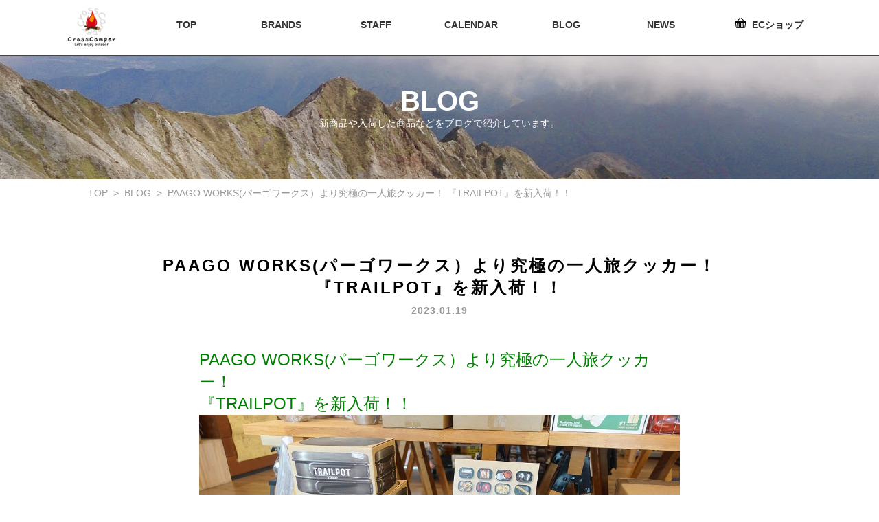

--- FILE ---
content_type: text/html; charset=UTF-8
request_url: https://crosscamper.com/st_blog/paagp-works%E3%83%91%E3%83%BC%E3%82%B4%E3%83%AF%E3%83%BC%E3%82%AF%E3%82%B9%EF%BC%89%E3%82%88%E3%82%8A%E7%A9%B6%E6%A5%B5%E3%81%AE%E4%B8%80%E4%BA%BA%E6%97%85%E3%82%AF%E3%83%83%E3%82%AB%E3%83%BC/
body_size: 49836
content:
<html lang="ja" id="go_top">
<head>
    <meta charset="UTF-8">
    <meta http-equiv="X-UA-Compatible" content="IE=edge">
    <meta name="keywords" content="クロスキャンパー,キャンプ,登山用品,アウトドア,島根県松江市">   
    <!-- description ページ別に定義 -->
                    			<meta name="description" content="クロスキャンパーはキャンプ・登山用品のアウトドアショップです。季節ごとのトレンド商品や店長おすすめ商品などを紹介。">
                <!-- end description -->
    
    <meta name="format-detection" content="telephone=no">
    <meta name="viewport" content="width=device-width,initial-scale=1.0,minimum-scale=1.0">
	<link rel="apple-touch-icon" type="image/png" href="/favicons/apple-touch-icon-180x180.png">
	<link rel="icon" type="image/png" href="/favicons/favicon_32.png">

    <title>CrossCamper クロスキャンパーは、島根県松江市にあるキャンプ・登山用品がメインのアウトドアショップです。</title>

    <!-- Plugin Drawer -->
    <link rel="stylesheet" href="//cdnjs.cloudflare.com/ajax/libs/drawer/3.2.2/css/drawer.min.css">
    <!-- end Plugin Drawer -->

    <!-- Plugin Slick -->
    <link rel="stylesheet" href="https://crosscamper.com/wp-content/themes/crosscamper/plugin/slick/slick/slick.css" type="text/css" media="screen">
    <link rel="stylesheet" href="https://crosscamper.com/wp-content/themes/crosscamper/plugin/slick/slick/slick-theme.css" type="text/css" media="screen">
    <!-- end Plugin Slick -->

    <!-- Plugin Remodal -->
    <link rel="stylesheet" href="https://crosscamper.com/wp-content/themes/crosscamper/plugin/Remodal/dist/remodal.css" type="text/css" media="screen">
    <link rel="stylesheet" href="https://crosscamper.com/wp-content/themes/crosscamper/plugin/Remodal/dist/remodal-default-theme.css" type="text/css" media="screen">
    <style>
        .remodal-bg.with-red-theme.remodal-is-opening,
        .remodal-bg.with-red-theme.remodal-is-opened {
            filter: none;
        }

        .remodal-overlay.with-red-theme {
            background-color: #f44336;
        }

        .remodal.with-red-theme {
            background: #fff;
        }
    </style>
    <!-- end Plugin Remodal -->

    <!-- CSS -->
    <link rel="stylesheet" href="https://crosscamper.com/wp-content/themes/crosscamper/css/reset.css">
    <link rel="stylesheet" href="https://crosscamper.com/wp-content/themes/crosscamper/css/common.css">

    <!-- 固定ページ及び記事ページの場合 -->
                    <link rel="stylesheet" href="https://crosscamper.com/wp-content/themes/crosscamper/css/page-common.css">
                    <link rel="stylesheet" href="https://crosscamper.com/wp-content/themes/crosscamper/css/blog.css">
                <!-- end CSS -->

    <link rel='dns-prefetch' href='//s.w.org' />
		<script type="text/javascript">
			window._wpemojiSettings = {"baseUrl":"https:\/\/s.w.org\/images\/core\/emoji\/11\/72x72\/","ext":".png","svgUrl":"https:\/\/s.w.org\/images\/core\/emoji\/11\/svg\/","svgExt":".svg","source":{"concatemoji":"https:\/\/crosscamper.com\/wp-includes\/js\/wp-emoji-release.min.js?ver=4.9.26"}};
			!function(e,a,t){var n,r,o,i=a.createElement("canvas"),p=i.getContext&&i.getContext("2d");function s(e,t){var a=String.fromCharCode;p.clearRect(0,0,i.width,i.height),p.fillText(a.apply(this,e),0,0);e=i.toDataURL();return p.clearRect(0,0,i.width,i.height),p.fillText(a.apply(this,t),0,0),e===i.toDataURL()}function c(e){var t=a.createElement("script");t.src=e,t.defer=t.type="text/javascript",a.getElementsByTagName("head")[0].appendChild(t)}for(o=Array("flag","emoji"),t.supports={everything:!0,everythingExceptFlag:!0},r=0;r<o.length;r++)t.supports[o[r]]=function(e){if(!p||!p.fillText)return!1;switch(p.textBaseline="top",p.font="600 32px Arial",e){case"flag":return s([55356,56826,55356,56819],[55356,56826,8203,55356,56819])?!1:!s([55356,57332,56128,56423,56128,56418,56128,56421,56128,56430,56128,56423,56128,56447],[55356,57332,8203,56128,56423,8203,56128,56418,8203,56128,56421,8203,56128,56430,8203,56128,56423,8203,56128,56447]);case"emoji":return!s([55358,56760,9792,65039],[55358,56760,8203,9792,65039])}return!1}(o[r]),t.supports.everything=t.supports.everything&&t.supports[o[r]],"flag"!==o[r]&&(t.supports.everythingExceptFlag=t.supports.everythingExceptFlag&&t.supports[o[r]]);t.supports.everythingExceptFlag=t.supports.everythingExceptFlag&&!t.supports.flag,t.DOMReady=!1,t.readyCallback=function(){t.DOMReady=!0},t.supports.everything||(n=function(){t.readyCallback()},a.addEventListener?(a.addEventListener("DOMContentLoaded",n,!1),e.addEventListener("load",n,!1)):(e.attachEvent("onload",n),a.attachEvent("onreadystatechange",function(){"complete"===a.readyState&&t.readyCallback()})),(n=t.source||{}).concatemoji?c(n.concatemoji):n.wpemoji&&n.twemoji&&(c(n.twemoji),c(n.wpemoji)))}(window,document,window._wpemojiSettings);
		</script>
		<style type="text/css">
img.wp-smiley,
img.emoji {
	display: inline !important;
	border: none !important;
	box-shadow: none !important;
	height: 1em !important;
	width: 1em !important;
	margin: 0 .07em !important;
	vertical-align: -0.1em !important;
	background: none !important;
	padding: 0 !important;
}
</style>
<link rel='stylesheet' id='dashicons-css'  href='https://crosscamper.com/wp-includes/css/dashicons.min.css?ver=4.9.26' type='text/css' media='all' />
<link rel='stylesheet' id='xo-event-calendar-css'  href='https://crosscamper.com/wp-content/plugins/xo-event-calendar/css/xo-event-calendar.css?ver=2.0.0' type='text/css' media='all' />
<script type='text/javascript' src='https://crosscamper.com/wp-includes/js/jquery/jquery.js?ver=1.12.4'></script>
<script type='text/javascript' src='https://crosscamper.com/wp-includes/js/jquery/jquery-migrate.min.js?ver=1.4.1'></script>
<script type='text/javascript'>
/* <![CDATA[ */
var xo_event_calendar_object = {"ajax_url":"https:\/\/crosscamper.com\/wp-admin\/admin-ajax.php","action":"xo_event_calendar_month"};
/* ]]> */
</script>
<script type='text/javascript' src='https://crosscamper.com/wp-content/plugins/xo-event-calendar/js/ajax.js?ver=2.0.0'></script>
<link rel='https://api.w.org/' href='https://crosscamper.com/wp-json/' />
<link rel="EditURI" type="application/rsd+xml" title="RSD" href="https://crosscamper.com/xmlrpc.php?rsd" />
<link rel="wlwmanifest" type="application/wlwmanifest+xml" href="https://crosscamper.com/wp-includes/wlwmanifest.xml" /> 
<link rel='prev' title='大人気SOTOのミニマルホットサンドメーカーを再入荷❗️✨' href='https://crosscamper.com/st_blog/%e5%a4%a7%e4%ba%ba%e6%b0%97soto%e3%81%ae%e3%83%9f%e3%83%8b%e3%83%9e%e3%83%ab%e3%83%9b%e3%83%83%e3%83%88%e3%82%b5%e3%83%b3%e3%83%89%e3%83%a1%e3%83%bc%e3%82%ab%e3%83%bc%e3%82%92%e5%86%8d%e5%85%a5/' />
<link rel='next' title='⭐クロスキャンパー再入荷情報⭐' href='https://crosscamper.com/st_blog/%e2%ad%90%e3%82%af%e3%83%ad%e3%82%b9%e3%82%ad%e3%83%a3%e3%83%b3%e3%83%91%e3%83%bc%e5%86%8d%e5%85%a5%e8%8d%b7%e6%83%85%e5%a0%b1%e2%ad%90-2/' />
<meta name="generator" content="WordPress 4.9.26" />
<link rel='shortlink' href='https://crosscamper.com/?p=7867' />
<link rel="alternate" type="application/json+oembed" href="https://crosscamper.com/wp-json/oembed/1.0/embed?url=https%3A%2F%2Fcrosscamper.com%2Fst_blog%2Fpaagp-works%25e3%2583%2591%25e3%2583%25bc%25e3%2582%25b4%25e3%2583%25af%25e3%2583%25bc%25e3%2582%25af%25e3%2582%25b9%25ef%25bc%2589%25e3%2582%2588%25e3%2582%258a%25e7%25a9%25b6%25e6%25a5%25b5%25e3%2581%25ae%25e4%25b8%2580%25e4%25ba%25ba%25e6%2597%2585%25e3%2582%25af%25e3%2583%2583%25e3%2582%25ab%25e3%2583%25bc%2F" />
<link rel="alternate" type="text/xml+oembed" href="https://crosscamper.com/wp-json/oembed/1.0/embed?url=https%3A%2F%2Fcrosscamper.com%2Fst_blog%2Fpaagp-works%25e3%2583%2591%25e3%2583%25bc%25e3%2582%25b4%25e3%2583%25af%25e3%2583%25bc%25e3%2582%25af%25e3%2582%25b9%25ef%25bc%2589%25e3%2582%2588%25e3%2582%258a%25e7%25a9%25b6%25e6%25a5%25b5%25e3%2581%25ae%25e4%25b8%2580%25e4%25ba%25ba%25e6%2597%2585%25e3%2582%25af%25e3%2583%2583%25e3%2582%25ab%25e3%2583%25bc%2F&#038;format=xml" />
</head>
<body class="drawer drawer--right">
	<div id="wptime-plugin-preloader"></div>
<header role="banner">
    <!-- PC -->
    <div id="nav-page" class="pc">
        <ul>
            <li id="page_logo"><a href="https://crosscamper.com"><img src="https://crosscamper.com/wp-content/themes/crosscamper/imgs/common/logo.png"></a></li>
            <li><a class="nav_page_top_fixed" href="https://crosscamper.com">TOP</a></li>
            <li><a class="nav_page_brands_fixed" href="https://crosscamper.com/brands">BRANDS</a></li>
            <li><a class="nav_page_staff_fixed" href="https://crosscamper.com/staff">STAFF</a></li>
            <li><a class="nav_page_calendar_fixed" href="https://crosscamper.com/#calendar">CALENDAR</a></li>
            <li><a class="nav_page_contact_fixed" href="https://crosscamper.com/blog">BLOG</a></li>
            <li><a class="nav_page_news_fixed" href="https://crosscamper.com/news">NEWS</a></li>
            <li><a href="//shop.crosscamper.com" target="_blank">ECショップ</a></li>
        </ul>
    </div>
    <!-- end PC -->
    <!-- SP -->
    <div id="header-sp" class="sp">
        <div id="header-sp-logo">
            <h1>
                <img src="https://crosscamper.com/wp-content/themes/crosscamper/imgs/common/logo.png" alt="">
            </h1>
        </div>
        <div id="header-sp-sns">
            <ul>
                <li class="sns_circle">
                    <a href="https://twitter.com/CrossCamper" target="_blank">
                        <img src="https://crosscamper.com/wp-content/themes/crosscamper/imgs/sns/t.png" class="sns_t">
                    </a>
                </li>
                <li class="sns_circle">
                    <a href="https://www.facebook.com/%E3%82%A2%E3%82%A6%E3%83%88%E3%83%89%E3%82%A2%E3%82%B7%E3%83%A7%E3%83%83%E3%83%97-%E3%82%AF%E3%83%AD%E3%82%B9%E3%82%AD%E3%83%A3%E3%83%B3%E3%83%91%E3%83%BC-189231311209329/" target="_blank">
                        <img src="https://crosscamper.com/wp-content/themes/crosscamper/imgs/sns/f.png" class="sns_f">
                    </a>
                </li>
                <li class="sns_circle">
                    <a href="https://www.instagram.com/cross_camper/" target="_blank">
                        <img src="https://crosscamper.com/wp-content/themes/crosscamper/imgs/sns/i.png" class="sns_i">
                    </a>
                </li>
                <li class="sns_circle">
                	<a href="https://lin.ee/BF4xDN2">
						<img src="https://crosscamper.com/wp-content/themes/crosscamper/imgs/sns/l.png" class="sns_l">
                	</a>
                </li>
                <li id="onlineshop_squre">
                    <a href="//shop.crosscamper.com" target="_blank">
                        <img src="https://crosscamper.com/wp-content/themes/crosscamper/imgs/common/kago_icon.png">
                    </a>
                </li>
            </ul>
        </div>
    </div>
    <button type="button" class="sp drawer-toggle drawer-hamburger">
        <span class="sr-only">toggle navigation</span>
        <span class="drawer-hamburger-icon"></span>
    </button>
    <nav class="drawer-nav sp">
        <div id="drawer-nav-logo">
            <img src="https://crosscamper.com/wp-content/themes/crosscamper/imgs/common/toumei_logo.png"  id="logo_only_sp">
        </div>
        <div id="drawer-nav-logo-only">
            <img src="https://crosscamper.com/wp-content/themes/crosscamper/imgs/common/logo_sp.png" id="logo_text_only_sp">
        </div>
        <ul id="drawer-nav-g">
            <li><a href="https://crosscamper.com">TOP</a></li>
            <li><a href="https://crosscamper.com/brands">BRANDS</a></li>
            <li><a href="https://crosscamper.com/staff">STAFF</a></li>
            <li><a href="https://crosscamper.com/#calendar">CALENDAR</a></li>
            <li><a href="https://crosscamper.com/blog">BLOG</a></li>
            <li><a href="https://crosscamper.com/news">NEWS</a></li>
            <li><a href="https://crosscamper.com/contact">CONTACT</a></li>
            <li><a href="https://crosscamper.com/access">ACCESS</a></li>
            <li><a href="//shop.crosscamper.com" target="_blank">ECショップ</a></li>
        </ul>
<!--        <div id="drawer-nav-sns-wrap">-->
<!--            <ul>-->
<!--                <li class="sns_circle">-->
<!--                    <a><img src="--><!--/imgs/sns/t.png" class="sns_t"></a>-->
<!--                </li>-->
<!--                <li class="sns_circle">-->
<!--                    <a><img src="--><!--/imgs/sns/f.png" class="sns_f"></a>-->
<!--                </li>-->
<!--                <li class="sns_circle">-->
<!--                    <a><img src="--><!--/imgs/sns/i.png" class="sns_i"></a>-->
<!--                </li>-->
<!--                <li class="sns_circle">-->
<!--                    <a><img src="--><!--/imgs/sns/l.png" class="sns_l"></a>-->
<!--                </li>-->
<!--            </ul>-->
<!--        </div>-->
        <div id="drawer-nav-copyright">
            <p>COPYRIGHT © WORLDWINS CO.,LTD. ALL RIGHTS RESERVED.</p>
        </div>
    </nav>
    <!-- end SP -->
</header>

    <main>
        <!-- 固定ページ共通部分 -->
        <article class="heading_banner_wrap">
            <div class="heading_banner" id="heading_blog"><!-- id部分のみ固定毎にスタイル設定必須 -->
                <h1>BLOG</h1>
                <p>新商品や入荷した商品などをブログで紹介しています。</p>
            </div>
            <div class="breadcrumb">
                <p><a href="https://crosscamper.com">TOP</a>&nbsp;&nbsp;>&nbsp;&nbsp;<a href="https://crosscamper.com/blog">BLOG</a>&nbsp;&nbsp;>&nbsp;&nbsp;PAAGO WORKS(パーゴワークス）より究極の一人旅クッカー！ 『TRAILPOT』を新入荷！！</p>
            </div>
        </article>
        <!-- end 固定ページ共通部分 -->

        <article class="page_contents_wrap"><!-- ラップ部分のみ共通部分 -->
            <div class="clear"></div>
            <div id="blog_entry_wrap">
                <div id="headline_wrap">
                    <h2 id="headline">
                        PAAGO WORKS(パーゴワークス）より究極の一人旅クッカー！ 『TRAILPOT』を新入荷！！                    </h2>
                    <div id="entry_date">
                        2023.01.19                    </div>
                </div>
                <div id="entry_body">
                    <strong><span style="font-size: 18pt; font-family: helvetica, arial, sans-serif; color: #008000;">PAAGO WORKS(パーゴワークス）より究極の一人旅クッカー！</span></strong><br />
<strong><span style="font-size: 18pt; font-family: helvetica, arial, sans-serif; color: #008000;">『TRAILPOT』を新入荷！！</span></strong><img class="aligncenter size-full wp-image-7876" src="https://crosscamper.com/wp-content/uploads/2023/01/DSC09698-s.jpg" alt="" width="1000" height="563" /> <img class="aligncenter size-full wp-image-7870" src="https://crosscamper.com/wp-content/uploads/2023/01/DSC09685-s.jpg" alt="" width="1000" height="563" /> <img class="aligncenter size-full wp-image-7871" src="https://crosscamper.com/wp-content/uploads/2023/01/DSC09688-s.jpg" alt="" width="1000" height="563" /> <img class="aligncenter size-full wp-image-7872" src="https://crosscamper.com/wp-content/uploads/2023/01/DSC09689-s.jpg" alt="" width="1000" height="563" /> <img class="aligncenter size-full wp-image-7873" src="https://crosscamper.com/wp-content/uploads/2023/01/DSC09691-s.jpg" alt="" width="1000" height="563" /> <img class="aligncenter size-full wp-image-7874" src="https://crosscamper.com/wp-content/uploads/2023/01/DSC09694-s.jpg" alt="" width="1000" height="563" /> <img class="aligncenter size-full wp-image-7875" src="https://crosscamper.com/wp-content/uploads/2023/01/DSC09696-s.jpg" alt="" width="1000" height="563" /><br />
<br />
<img class="aligncenter size-full wp-image-7868" src="https://crosscamper.com/wp-content/uploads/2023/01/0f9ab5e5b927837838a033c1bb090444.jpg" alt="" width="1000" height="997" /> <img class="aligncenter size-full wp-image-7869" src="https://crosscamper.com/wp-content/uploads/2023/01/DSC07802-2.jpg" alt="" width="1668" height="1668" /> <img class="aligncenter size-full wp-image-7877" src="https://crosscamper.com/wp-content/uploads/2023/01/trailpot_detail.jpg" alt="" width="1000" height="1000" /><br />
<br />
<strong><span style="font-size: 18pt; font-family: helvetica, arial, sans-serif; color: #008080;">「気持ちの良いシンデレラフィット」と「コンビニで手に入る食材を美味しく調理したい」という</span></strong><br />
<strong><span style="font-size: 18pt; font-family: helvetica, arial, sans-serif; color: #008080;">２つのコンセプトのもと、誕生！！</span></strong><br />
<br />
<span style="font-size: 14pt; font-family: helvetica, arial, sans-serif;">調理性と収納性の高さにこだわり、あらゆる状況とアイデアに対応できる懐の深い調理道具が完成✨✨</span><br />
<span style="font-size: 14pt; font-family: helvetica, arial, sans-serif;">万能すぎる深なべ、フライパン、お皿としても使えるフタのセット！！</span><br />
<span style="font-size: 14pt; font-family: helvetica, arial, sans-serif;">煮る、炊く、茹でる、焼く、炒めるだけでなくあらゆる調理が可能でバリエーションが広がりますよ‼‼</span><br />
<span style="font-size: 14pt; font-family: helvetica, arial, sans-serif;">レトルト食品も得意(^^)/</span><br />
<br />
<span style="font-size: 14pt; font-family: helvetica, arial, sans-serif;">そして自立する収納袋✨</span><br />
<span style="font-size: 14pt; font-family: helvetica, arial, sans-serif;">調理時には食材や調味料、カトラリー置き場として活用出来ます😊👍</span><br />
<br />
<strong><span style="font-size: 18pt; font-family: helvetica, arial, sans-serif; color: #ff6600;">安定感が高くスペース効率もいいので焚き火料理に使えるのがGood👍👍</span></strong><br />
<strong><span style="font-size: 18pt; font-family: helvetica, arial, sans-serif; color: #ff6600;">NINJA Firestand Soloとの相性が抜群！！</span></strong><br />
<br />
<span style="font-size: 14pt; font-family: helvetica, arial, sans-serif;">自分だけのキッチンセットを作るのもTRAILPOTの楽しみ方のひとつです😁🙌</span><br />
<span style="font-size: 14pt; font-family: helvetica, arial, sans-serif;">気持ちよくコンパクトに収納でき、シンデレラフィットの快感を味わえるアイテム！</span><br />
<br />
<span style="font-size: 14pt; font-family: helvetica, arial, sans-serif;">キャンプではもちろん、釣りや、登山、究極の一人旅のお供に是非♪</span><br />
<br />
<span style="font-size: 14pt; font-family: helvetica, arial, sans-serif;">店頭展示しておりますので、是非手に取って見てください&lt;(_ _)&gt;</span><br />
<br />
<span style="font-size: 14pt; font-family: helvetica, arial, sans-serif;">(8‐10枚目メーカー画像)</span><br />
<br />
<span style="font-size: 14pt; font-family: helvetica, arial, sans-serif;">crosscamper(クロスキャンパー）</span><br />
<span style="font-size: 14pt; font-family: helvetica, arial, sans-serif;">松江市矢田町31-3</span><br />
<span style="font-size: 14pt; font-family: helvetica, arial, sans-serif;">OPEN　11：00</span><br />
<span style="font-size: 14pt; font-family: helvetica, arial, sans-serif;">CLOSE　19：00</span><br />
<span style="font-size: 14pt; font-family: helvetica, arial, sans-serif;">TEL　0852-67-1400</span><br />
<br />
&nbsp;                </div>
                <div id="taxonomy_wrap">
                                        <div class="single_search_title">
                        <p>カテゴリ</p>
                    </div>
                    <div class="single_search_labels">
                        <ul>
                                                            <li>
                                    <a href="https://crosscamper.com/blog/?taxonomy=category&term_id=61">
                                        ブログ用                                    </a>
                                </li>
                                                            <li>
                                    <a href="https://crosscamper.com/blog/?taxonomy=category&term_id=141">
                                        商品情報                                    </a>
                                </li>
                                                    </ul>
                    </div>
                                        <div class="single_search_title">
                        <p>タグ</p>
                    </div>
                    <div class="single_search_labels">
                        <ul>
                                                            <li>
                                    <a href="https://crosscamper.com/blog/?taxonomy=post_tag&term_id=449">
                                        #camp                                    </a>
                                </li>
                                                            <li>
                                    <a href="https://crosscamper.com/blog/?taxonomy=post_tag&term_id=3661">
                                        #camplife                                    </a>
                                </li>
                                                            <li>
                                    <a href="https://crosscamper.com/blog/?taxonomy=post_tag&term_id=67">
                                        #crosscamper                                    </a>
                                </li>
                                                            <li>
                                    <a href="https://crosscamper.com/blog/?taxonomy=post_tag&term_id=447">
                                        #outdoor                                    </a>
                                </li>
                                                            <li>
                                    <a href="https://crosscamper.com/blog/?taxonomy=post_tag&term_id=1805">
                                        #outdoorlife                                    </a>
                                </li>
                                                            <li>
                                    <a href="https://crosscamper.com/blog/?taxonomy=post_tag&term_id=1483">
                                        #paagoworks                                    </a>
                                </li>
                                                            <li>
                                    <a href="https://crosscamper.com/blog/?taxonomy=post_tag&term_id=3819">
                                        #TRAILPOT                                    </a>
                                </li>
                                                            <li>
                                    <a href="https://crosscamper.com/blog/?taxonomy=post_tag&term_id=68">
                                        #アウトドア                                    </a>
                                </li>
                                                            <li>
                                    <a href="https://crosscamper.com/blog/?taxonomy=post_tag&term_id=455">
                                        #アウトドアスタイル                                    </a>
                                </li>
                                                            <li>
                                    <a href="https://crosscamper.com/blog/?taxonomy=post_tag&term_id=1247">
                                        #アウトドア女子                                    </a>
                                </li>
                                                            <li>
                                    <a href="https://crosscamper.com/blog/?taxonomy=post_tag&term_id=997">
                                        #アウトドア好きな人と繋がりたい                                    </a>
                                </li>
                                                            <li>
                                    <a href="https://crosscamper.com/blog/?taxonomy=post_tag&term_id=2862">
                                        #アウトドア用品                                    </a>
                                </li>
                                                            <li>
                                    <a href="https://crosscamper.com/blog/?taxonomy=post_tag&term_id=80">
                                        #オシャキャン                                    </a>
                                </li>
                                                            <li>
                                    <a href="https://crosscamper.com/blog/?taxonomy=post_tag&term_id=999">
                                        #おしゃれキャンプ                                    </a>
                                </li>
                                                            <li>
                                    <a href="https://crosscamper.com/blog/?taxonomy=post_tag&term_id=69">
                                        #キャンプ                                    </a>
                                </li>
                                                            <li>
                                    <a href="https://crosscamper.com/blog/?taxonomy=post_tag&term_id=452">
                                        #キャンプギア                                    </a>
                                </li>
                                                            <li>
                                    <a href="https://crosscamper.com/blog/?taxonomy=post_tag&term_id=453">
                                        #キャンプ初心者                                    </a>
                                </li>
                                                            <li>
                                    <a href="https://crosscamper.com/blog/?taxonomy=post_tag&term_id=454">
                                        #キャンプ好き                                    </a>
                                </li>
                                                            <li>
                                    <a href="https://crosscamper.com/blog/?taxonomy=post_tag&term_id=996">
                                        #キャンプ好きな人と繋がりたい                                    </a>
                                </li>
                                                            <li>
                                    <a href="https://crosscamper.com/blog/?taxonomy=post_tag&term_id=552">
                                        #キャンプ飯                                    </a>
                                </li>
                                                            <li>
                                    <a href="https://crosscamper.com/blog/?taxonomy=post_tag&term_id=71">
                                        #クロスキャンパー                                    </a>
                                </li>
                                                            <li>
                                    <a href="https://crosscamper.com/blog/?taxonomy=post_tag&term_id=107">
                                        #ソロキャンプ                                    </a>
                                </li>
                                                            <li>
                                    <a href="https://crosscamper.com/blog/?taxonomy=post_tag&term_id=3821">
                                        #ソロクッカー                                    </a>
                                </li>
                                                            <li>
                                    <a href="https://crosscamper.com/blog/?taxonomy=post_tag&term_id=3820">
                                        #トレイルポット                                    </a>
                                </li>
                                                            <li>
                                    <a href="https://crosscamper.com/blog/?taxonomy=post_tag&term_id=1482">
                                        #パーゴワークス                                    </a>
                                </li>
                                                            <li>
                                    <a href="https://crosscamper.com/blog/?taxonomy=post_tag&term_id=3822">
                                        #一人旅                                    </a>
                                </li>
                                                            <li>
                                    <a href="https://crosscamper.com/blog/?taxonomy=post_tag&term_id=150">
                                        #山陰                                    </a>
                                </li>
                                                            <li>
                                    <a href="https://crosscamper.com/blog/?taxonomy=post_tag&term_id=74">
                                        #島根                                    </a>
                                </li>
                                                            <li>
                                    <a href="https://crosscamper.com/blog/?taxonomy=post_tag&term_id=75">
                                        #松江                                    </a>
                                </li>
                                                            <li>
                                    <a href="https://crosscamper.com/blog/?taxonomy=post_tag&term_id=520">
                                        #縦走                                    </a>
                                </li>
                                                    </ul>
                    </div>
                </div>
                <div class="single_go_back_wrap" id="single_go_back_list_wrap">
                    <p><a href="https://crosscamper.com/blog">ブログ一覧へ戻る</a></p>
                </div>
                <div class="single_go_back_wrap">
                    <p><a href="https://crosscamper.com">TOPへ戻る</a></p>
                </div>
            </div>
        </article>
        <div class="clear"></div>
<article id="shop">
    <h1 class="heading">
        <span id="aicon_3_1">
            <img src="https://crosscamper.com/wp-content/themes/crosscamper/imgs/common/label_3.png">
        </span>
        <p>
				<span class="heading_big">
					SHOP
				</span>
            <br>
            <span class="heading_small">
					店舗情報
				</span>
        </p>
        <span id="aicon_3_2">
            <img src="https://crosscamper.com/wp-content/themes/crosscamper/imgs/common/label_3.png">
        </span>
    </h1>
    <div id="shop_photo">
        <div class="kari">
            <img src="https://crosscamper.com/wp-content/themes/crosscamper/imgs/shop/shop_out.jpg">
        </div>
    </div>
    <div id="shop_info">
        <span id="shop_name">アウトドアショップ クロスキャンパー</span><br>
        <span id="shop_address">
				    〒690-0021 島根県松江市矢田町３１−３<br>
                    営業時間 11:00-19:00  TEL <a href="tel:0852-67-1400">0852-67-1400</a><br>
                    不定休（カレンダーをご確認下さい）
			    </span>
    </div>
    <div id="shop_btns">
        <ul>
            <li>
                <a href="https://crosscamper.com/contact" id="contacts_more_btn">お問い合わせフォーム<img src="https://crosscamper.com/wp-content/themes/crosscamper/imgs/common/icon-arrow.png"></a>
            </li>
            <li>
                <a href="https://crosscamper.com/access" id="access_more_btn">店舗へのアクセス<img src="https://crosscamper.com/wp-content/themes/crosscamper/imgs/common/icon-arrow.png"></a>
            </li>
        </ul>
    </div>
</article>
<div class="clear"></div>
<article id="googlemap">
    <iframe src="https://www.google.com/maps/embed?pb=!1m14!1m8!1m3!1d16570.365711525!2d133.09984654964728!3d35.449559521357635!3m2!1i1024!2i768!4f13.1!3m3!1m2!1s0x0%3A0xa9a63ceee5186b2c!2z44Ki44Km44OI44OJ44Ki44K344On44OD44OXIOOCr-ODreOCueOCreODo-ODs-ODkeODvA!5e0!3m2!1sja!2sjp!4v1647857927440!5m2!1sja!2sjp" width="100%" height="350" frameborder="0" style="border:0" allowfullscreen></iframe>
</article>
<div class="clear"></div>
<!--<article id="sns">-->
<!--    <div id="sns_wrap">-->
<!--        <ul>-->
<!--            <li>-->
<!--                <a><img src="--><!--/imgs/sns/t.png"></a>-->
<!--                <br>-->
<!--                <p>TWITTER</p>-->
<!--            </li>-->
<!--            <li>-->
<!--                <a><img src="--><!--/imgs/sns/f.png"></a>-->
<!--                <br>-->
<!--                <p>FACEBOOK</p>-->
<!--            </li>-->
<!--            <li>-->
<!--                <a><img src="--><!--/imgs/sns/i.png"></a>-->
<!--                <br>-->
<!--                <p>INSTAGRAM</p>-->
<!--            </li>-->
<!--            <li>-->
<!--                <a><img src="--><!--/imgs/sns/l.png"></a>-->
<!--                <br>-->
<!--                <p>LINE</p>-->
<!--            </li>-->
<!--        </ul>-->
<!--    </div>-->
<!--</article>-->    </main>

<a href="#go_top" class="page-top">
    <img src="https://crosscamper.com/wp-content/themes/crosscamper/imgs/common/go_top.png" />
</a>

<footer>
    <div id="outline_wrap">
        <div class="outline" id="outline_sitemap">
            <h3><p>MENU</p></h3>
            <ul class="inline_wrap_sitemap">
                <li><a href="https://crosscamper.com">TOP</a></li>
                <li><a href="https://crosscamper.com/brands">BRANDS</a></li>
                <li><a href="https://crosscamper.com/staff">STAFF</a></li>
                <li><a href="https://crosscamper.com/#calendar">CALENDAR</a></li>
                <li><a href="https://crosscamper.com/blog">BLOG</a></li>
                <li><a href="https://crosscamper.com/news">NEWS</a></li>
                <li><a href="https://crosscamper.com/contact">CONTACT</a></li>
                <li><a href="https://crosscamper.com/access">ACCESS</a></li>
            </ul>
            <h3><p>その他</p></h3>
            <ul class="inline_wrap_sitemap">
                <li><a href="https://worldwins.jp/" target="_blank">運営会社</a></li>
                <li><a href="https://crosscamper.com/privacypolicy">個人情報保護について</a></li>
                <li><a href="https://crosscamper.com/faq">よくあるご質問</a></li>
            </ul>
        </div>
        <div class="outline" id="outline_facebook">
            <div id="facebook_box">
                <iframe src="//www.facebook.com/plugins/likebox.php?href=https%3A%2F%2Fwww.facebook.com%2Fpages%2F%25E3%2582%25A2%25E3%2582%25A6%25E3%2583%2588%25E3%2583%2589%25E3%2582%25A2%25E3%2582%25B7%25E3%2583%25A7%25E3%2583%2583%25E3%2583%2597-%25E3%2582%25AF%25E3%2583%25AD%25E3%2582%25B9%25E3%2582%25AD%25E3%2583%25A3%25E3%2583%25B3%25E3%2583%2591%25E3%2583%25BC%2F189231311209329&amp;width=140&amp;height=258&amp;colorscheme=light&amp;show_faces=true&amp;header=false&amp;stream=false&amp;show_border=false" scrolling="no" frameborder="0" style="border:none; overflow:hidden; width:100%; height:258px;" allowTransparency="true"></iframe>
            </div>
        </div>
        <div class="outline" id="outline_logo_etc">
            <div id="inline_wrap_logo_etc">
                <div id="inline_discription">
                    <p>アウトドアや商品に関することは店舗へお問い合わせ頂くか、直接ご来店下さい</p>
                </div>
                <div id="inline_shop_tel">
                    <a href="tel:0852-67-1400">
                        <p>電話でのお問い合わせ</p>
                    </a>
                </div>
                <div id="inline_shop_contact">
                    <a href="https://crosscamper.com/contact">
                        <p>お問い合わせフォーム</p>
                    </a>
                </div>
                <div id="inline_shop_access">
                    <a href="https://crosscamper.com/access">
                        <p>店舗へのアクセス</p>
                    </a>
                </div>
            </div>
        </div>
    </div>
    <div id="copyright_wrap">
        <div id="inline_logo">
            <img src="https://crosscamper.com/wp-content/themes/crosscamper/imgs/common/logo_toumei.png" />
        </div>
        <div id="inline_copyright">
            <p>COPYRIGHT © WORLDWINS CO.,LTD. ALL RIGHTS RESERVED.</p>
        </div>
    </div>
</footer>

<!-- スクロール時 PC版FIXEDグロナビ -->
<div id="nav-fixed" class="clone-nav pc">
    <ul>
        <li id="fixed_logo"><a href=""><img src="https://crosscamper.com/wp-content/themes/crosscamper/imgs/common/logo.png"></a></li>
        <li><a class="nav_top_fixed" href="https://crosscamper.com">TOP</a></li>
        <li><a class="nav_brands_fixed" href="https://crosscamper.com/brands">BRANDS</a></li>
        <li><a class="nav_staff_fixed" href="https://crosscamper.com/staff">STAFF</a></li>
        <li><a class="nav_calendar_fixed" href="https://crosscamper.com/#calendar">CALENDAR</a></li>
        <li><a class="nav_blog_fixed" href="https://crosscamper.com/blog">BLOG</a></li>        
        <li><a class="nav_news_fixed" href="https://crosscamper.com/news">NEWS</a></li>
        <li><a href="//shop.crosscamper.com" target="_blank">ECショップ</a></li>
    </ul>
</div>

<!-- モーダルウィンドウ ECサイト告知 -->
<div class="remodal" data-remodal-id="modal" role="dialog" aria-labelledby="modal1Title" aria-describedby="modal1Desc">
    <button data-remodal-action="close" class="remodal-close" aria-label="Close"></button>
    <div>
        <h2 id="ec_open_title">
            <img src="https://crosscamper.com/wp-content/themes/crosscamper/imgs/common/logo_200.png">
        </h2>
        <p id="ec_open_text">
            CrossCamperをご利用頂き誠に有難うございます。<br>
            近日中にCrossCamperのECサイトがオープン致します。<br>
            正確な期日が決まり次第サイトで告知致します。<br>
            引き続き何卒宜しくお願い致します。
        </p>
    </div>
</div>

<!-- Plugin Drawer -->
<script src="//ajax.googleapis.com/ajax/libs/jquery/1.11.3/jquery.min.js"></script>
<script src="//cdnjs.cloudflare.com/ajax/libs/iScroll/5.2.0/iscroll.min.js"></script>
<script src="//cdnjs.cloudflare.com/ajax/libs/drawer/3.2.2/js/drawer.min.js"></script>
<!-- End Plugin Drawer -->

<!-- Plugin Slick -->
<script type="text/javascript" src="//code.jquery.com/jquery-migrate-1.2.1.min.js"></script>
<script src="https://crosscamper.com/wp-content/themes/crosscamper/plugin/slick/slick/slick.min.js" type="text/javascript" charset="utf-8"></script>
<!-- End Plugin Slick -->

<!-- Plugin Remodal -->
<script src="https://crosscamper.com/wp-content/themes/crosscamper/plugin/Remodal/dist/remodal.js"></script>
<!-- End Plugin Remodal -->

<!-- JQuery.bgswitcher -->
<script src="https://crosscamper.com/wp-content/themes/crosscamper/js/jquery.bgswitcher.js" type="text/javascript" charset="utf-8"></script>
<!-- End JQuery.bgswitcher -->

<script type="text/javascript">

    /* 環境別viewport切り替え */
    $(function(){
        var ua = navigator.userAgent;
        if ((ua.indexOf('iPhone') > 0 || ua.indexOf('Android') > 0) && ua.indexOf('Mobile') > 0) {
        } else if (ua.indexOf('iPad') > 0 || ua.indexOf('Android') > 0) {
            $('meta[name="viewport"]').attr("content", "width=1280");
        } else {
        }
    });

    /* カルーセルスライダー */
    $(function() {
        $('.carousel').slick({
            infinite: true,
            centerMode: true,
            variableWidth: true,
            centerPadding: '0px',
            slidesToShow: 1,
            slidesToScroll: 1,
            autoplay: true,
            arrows: true,
            dots: true,
            autoplaySpeed: 3000,
            pauseOnFocus: false,
            responsive: [{
                breakpoint: 767,
                settings: {
                    slidesToShow: 1,
                    slidesToScroll: 1,
                    dots: true,
                }
            }]
        });
    });

    /* スクロール時 PC版FIXEDグロナビ */
    $(function() {
        var $win = $(window),
            $cloneNav = $('#nav-fixed').clone().addClass('clone-nav').appendTo('body'),
            showClass = 'is-show';

        $win.on('load scroll', function() {
            var value = $(this).scrollTop();
            if ( value > 400 ) {
                $cloneNav.addClass(showClass);
            } else {
                $cloneNav.removeClass(showClass);
            }

            if ( value > 400)
            {
                $(".page-top").fadeIn();
            }
            else
            {
                $(".page-top").fadeOut();
            }
        });
    });

    /* SP版ドロワー */
    $(function() {
        $('.drawer').drawer();
    });

    /* ページ最上部への追従 */
    $(function(){
        // #で始まるアンカーをクリックした場合に処理
        $('a[href^=#]').click(function() {
            // スクロールの速度
            var speed = 700; // ミリ秒
            // アンカーの値取得
            var href= $(this).attr("href");
            // 移動先を取得
            var target = $(href == "#" || href == "" ? 'html' : href);
            // 移動先を数値で取得
            var position = target.offset().top;
            // スムーススクロール
            $('body,html').animate({scrollTop:position}, speed, 'swing');
            return false;
        });
    });

    /* アバウトの画像フェード */
    $(function(){
        /* カルーセル内の画像の高さを取得し、ラップしている要素の高さへ挿入する */
        $(window).on('load', function() {
            var img_height = $('main article#carousel_wrap ul.carousel li img').height();
            $('main article#carousel_wrap ul.carousel').height(img_height);

            $('#bg-slider-preloader').css('display', 'none');

            $('.bg-slider').bgSwitcher({
                images: [
                    'https://crosscamper.com/wp-content/themes/crosscamper/imgs/about/shop_out.jpg',
                    'https://crosscamper.com/wp-content/themes/crosscamper/imgs/about/shop_in.jpg',
                    'https://crosscamper.com/wp-content/themes/crosscamper/imgs/about/shop_in2.jpg',
                    'https://crosscamper.com/wp-content/themes/crosscamper/imgs/about/shop_in3.jpg',
                    'https://crosscamper.com/wp-content/themes/crosscamper/imgs/about/shop_in4.jpg',
                    'https://crosscamper.com/wp-content/themes/crosscamper/imgs/about/shop_in5.jpg',
                    'https://crosscamper.com/wp-content/themes/crosscamper/imgs/about/shop_in6.jpg'                    
                ],
                interval: 3000
            });
        });
    });

    /* 【暫定】バリデーションチェック */
    $(function(){
        $("form").submit(function(){
            //エラーの初期化
            $("span.error").remove();
            //$("dl dd").removeClass("error");

            $(":text,textarea,select").filter(".validate").each(function(){

                //必須項目のチェック
                $(this).filter(".required").each(function(){
                    if($(this).val()==""){
                        $(this).parent().append("<span role='alert' class='wpcf7-not-valid-tip error'>必須項目に入力してください。</span>")
                    }
                });

                //メールアドレスのチェック
                $(this).filter(".mail").each(function(){
                    if($(this).val() && !$(this).val().match(/.+@.+\..+/g)){
                        $(this).parent().append("<span role='alert' class='wpcf7-not-valid-tip error'>メールアドレスの形式が異なります</span>")
                    }
                });

                //
                $(this).filter(".contact_pulldown").each(function(){
                    if($(this).val() == "none"){
                        $(this).parent().append("<span role='alert' class='wpcf7-not-valid-tip error'>選択して下さい</span>")
                    }
                });
            });

            //エラーの際の処理
            if($("span.error").size() > 0){
                //$("span.error").parent().addClass("error");
                return false;
            }
        });
    });

    /* ブログにて利用。カテゴリ及びタグ検索部分、アコーディオンによる開閉機能 */
    $(function(){
        var isCatOpen = false;
        var isTagOpen = false;
        var isKeyOpen = false;

        // GETパラメータにてカテゴリもしくはタグのタクソノミーを保持する場合、アコーディオンは開いた状態にする。
        if (getParameter('taxonomy') == 'category') {
            $('#labels_category').css('display', 'block');
            // 矢印アイコン 開く
            $("#title_category").children("p").children("img").attr('src', 'https://crosscamper.com/wp-content/themes/crosscamper/imgs/blog/icon_arrow_down.png');
            isCatOpen = true;
        } else if (getParameter('taxonomy') == 'post_tag') {
            $('#labels_tag').css('display', 'block');
            // 矢印アイコン 開く
            $("#title_tag").children("p").children("img").attr('src', 'https://crosscamper.com/wp-content/themes/crosscamper/imgs/blog/icon_arrow_down.png');
            isTagOpen = true;
        }

        //if (getParameter('keyword')) {
        if (true) { // 常時開く
            $('#labels_keyword').css('display', 'block');
            // 矢印アイコン 開く
            $("#title_keyword").children("p").children("img").attr('src', 'https://crosscamper.com/wp-content/themes/crosscamper/imgs/blog/icon_arrow_down.png');
            // キーワードを入力フォームへ挿入
            $("#labels_keyword_val").val(getParameter('keyword'));
            isKeyOpen = true;
        }

        // カテゴリーのアコーディオン
        $('#title_category').click(function(){
            $('#labels_category').slideToggle();

            // 矢印アイコン 開閉処理
            if (!isCatOpen) {
                $("#title_category").children("p").children("img").attr('src', 'https://crosscamper.com/wp-content/themes/crosscamper/imgs/blog/icon_arrow_down.png');
                isCatOpen = true;
            } else {
                $("#title_category").children("p").children("img").attr('src', 'https://crosscamper.com/wp-content/themes/crosscamper/imgs/blog/icon_arrow_right.png');
                isCatOpen = false;
            }
        });

        // タグのアコーディオン
        $('#title_tag').click(function(){
            $('#labels_tag').slideToggle();

            // 矢印アイコン 開閉処理
            if (!isTagOpen) {
                $("#title_tag").children("p").children("img").attr('src', 'https://crosscamper.com/wp-content/themes/crosscamper/imgs/blog/icon_arrow_down.png');
                isTagOpen = true;
            } else {
                $("#title_tag").children("p").children("img").attr('src', 'https://crosscamper.com/wp-content/themes/crosscamper/imgs/blog/icon_arrow_right.png');
                isTagOpen = false;
            }
        });

        // キーワードのアコーディオン
        $('#title_keyword').click(function(){
            $('#labels_keyword').slideToggle();

            // 矢印アイコン 開閉処理
            if (!isKeyOpen) {
                $("#title_keyword").children("p").children("img").attr('src', 'https://crosscamper.com/wp-content/themes/crosscamper/imgs/blog/icon_arrow_down.png');
                isKeyOpen = true;
            } else {
                $("#title_keyword").children("p").children("img").attr('src', 'https://crosscamper.com/wp-content/themes/crosscamper/imgs/blog/icon_arrow_right.png');
                isKeyOpen = false;
            }
        });
    });

    // URLのGETパラメータの値を取得する。keyは、パラメーターの名前をいれる。
    function getParameter(key) {
        //パラメーターを配列で取得する。
        var str = location.search.split("?");
        if (str.length < 2) {
            return "";
        }

        var params = str[1].split("&");
        for (var i = 0; i < params.length; i++) {
            var keyVal = params[i].split("=");
            if (keyVal[0] == key && keyVal.length == 2) {
                return decodeURIComponent(keyVal[1]);
            }
        }
        return "";
    }
</script>
</body>
</html>

--- FILE ---
content_type: text/css
request_url: https://crosscamper.com/wp-content/themes/crosscamper/css/page-common.css
body_size: 6503
content:
/*
固定ページで利用する共通スタイル
*/

header {
    margin-bottom: 0px;
}

#nav-page {
    width: 100%;
    height: 80px;
    background-color: #fff;
}

#nav-page ul {
    width: 90%;
    margin: 0 auto;
}

#nav-page ul li {
    width: 12%;
    float: left;
    display: -webkit-box; /* safari, Chrome */
    display: -moz-box;    /* Firefox */
    display: -o-box;      /* Opera */
    display: -ms-box;     /* IE */
    display: box;         /* ベンダープレフィックスなし */
    -webkit-box-align: center; /* safari, Chrome */
    -moz-box-align: center;    /* Firefox */
    -o-box-align: center;      /* Opera */
    -ms-box-align: center;     /* IE */
    box-align: center;         /* ベンダープレフィックスなし */
    box-sizing: border-box;
    padding-top: 25.5px;
    padding-bottom: 25.5px;
    font-size: 14px;
}

#nav-page ul li:last-child {
    width: 16%;
}

#nav-page ul li#page_logo {
    padding-top: 10px;
    padding-bottom: 10px;
}

#nav-page ul li a {
    display: inline-block;
    display: block;
    box-sizing: border-box;
    margin: 0 auto;
    font-weight: bold;
    border-top: 2px solid white;
    border-bottom: 2px solid white;
}

/*a.nav_page_top_fixed:before {*/
    /*content: '';*/
    /*position: relative;*/
    /*top: -1px;*/
    /*right: 10px;*/
    /*content: '';!*何も入れない*!*/
    /*display: inline-block;!*忘れずに！*!*/
    /*width: 17px;!*画像の幅*!*/
    /*height: 17px;!*画像の高さ*!*/
    /*background-image: url(../imgs/common/home.png);*/
    /*background-size: contain;*/
    /*vertical-align: middle;*/
    /*opacity: 0.5;*/
/*}*/

/*a.nav_page_brands_fixed:before {*/
    /*content: '';*/
    /*position: relative;*/
    /*top: -1px;*/
    /*right: 10px;*/
    /*content: '';!*何も入れない*!*/
    /*display: inline-block;!*忘れずに！*!*/
    /*width: 17px;!*画像の幅*!*/
    /*height: 17px;!*画像の高さ*!*/
    /*background-image: url(../imgs/common/brands.png);*/
    /*background-size: contain;*/
    /*vertical-align: middle;*/
    /*opacity: 0.5;*/
/*}*/

/*a.nav_page_staff_fixed:before {*/
    /*content: '';*/
    /*position: relative;*/
    /*top: -2px;*/
    /*right: 10px;*/
    /*content: '';!*何も入れない*!*/
    /*display: inline-block;!*忘れずに！*!*/
    /*width: 17px;!*画像の幅*!*/
    /*height: 17px;!*画像の高さ*!*/
    /*background-image: url(../imgs/common/staff.png);*/
    /*background-size: contain;*/
    /*vertical-align: middle;*/
    /*opacity: 0.5;*/
/*}*/

/*a.nav_page_calendar_fixed:before {*/
    /*content: '';*/
    /*position: relative;*/
    /*top: -2px;*/
    /*right: 10px;*/
    /*content: '';!*何も入れない*!*/
    /*display: inline-block;!*忘れずに！*!*/
    /*width: 15px;!*画像の幅*!*/
    /*height: 15px;!*画像の高さ*!*/
    /*background-image: url(../imgs/common/calendar.png);*/
    /*background-size: contain;*/
    /*vertical-align: middle;*/
    /*opacity: 0.5;*/
/*}*/

/*a.nav_page_news_fixed:before {*/
    /*content: '';*/
    /*position: relative;*/
    /*top: -2px;*/
    /*right: 10px;*/
    /*content: '';!*何も入れない*!*/
    /*display: inline-block;!*忘れずに！*!*/
    /*width: 15px;!*画像の幅*!*/
    /*height: 15px;!*画像の高さ*!*/
    /*background-image: url(../imgs/common/news.png);*/
    /*background-size: contain;*/
    /*vertical-align: middle;*/
    /*opacity: 0.5;*/
/*}*/

/*a.nav_page_contact_fixed:before {*/
    /*content: '';*/
    /*position: relative;*/
    /*top: -2px;*/
    /*right: 9px;*/
    /*content: '';!*何も入れない*!*/
    /*display: inline-block;!*忘れずに！*!*/
    /*width: 15px;!*画像の幅*!*/
    /*height: 15px;!*画像の高さ*!*/
    /*background-image: url(../imgs/common/contact.png);*/
    /*background-size: contain;*/
    /*vertical-align: middle;*/
    /*opacity: 0.5;*/
/*}*/

#nav-page ul li:last-child a:before {
    content: '';
    position: relative;
    top: -3px;
    right: 8px;
    content: '';/*何も入れない*/
    display: inline-block;/*忘れずに！*/
    width: 17px;/*画像の幅*/
    height: 17px;/*画像の高さ*/
    background-image: url(../imgs/common/kago_icon_black.png);
    background-size: contain;
    vertical-align: middle;
    opacity: 1;
}

#nav-page ul li#page_logo a {
    border-top: none;
    border-bottom: none;
}

#nav-page ul li a:hover {
    /*border-top: 2px solid white;*/
    /*border-bottom: 2px solid black;*/
}

#nav-page ul li#page_logo a:hover {
    border-top: none;
    border-bottom: none;
}

#nav-page ul li a img {
    width: 100%;
    max-width: 75px;
}

article.heading_banner_wrap {
    width: 100%;
    border-top: 1px solid #444;
    margin-bottom: 68px;
}

.heading_banner {
    width: 100%;
    height: 180px;
    background-size: auto;
    background-size: cover;
    margin: 0 auto;
    filter: grayscale(30%);
}

.heading_banner h1 {
    font-size: 2.5rem;
    font-weight: 600;
    padding-top: 44px;
    color: #fff;
    text-align: center;
}

.heading_banner h1.org {
    padding-top: 60px;
}

.heading_banner p {
    font-size: 0.9rem;
    color: #fff;
    text-align: center;
}

.breadcrumb {
    width: 100%;
}

.breadcrumb p {
    width: 80%;
    margin: 0 auto;
    font-size: 14px;
    color: #999;
    padding-top: 12px;
    padding-bottom: 12px;
}

.breadcrumb p a {
    color: #999;
}

.sub_heading {
    width: 80%;
    margin: 0 auto;
    margin-bottom: 6px;
}

.sub_heading h2 {
    font-size: 18px;
    font-weight: bold;
    color: #000;
}

.sub_heading h2 span {
    padding-bottom: 6px;
    border-bottom: 3px solid #451c00;
    font-weight: bold;
}

article.page_contents_wrap {
    width: 100%;
}

@media screen and ( min-width: 320px ) and ( max-width: 767px ) {
    .heading_banner {
        height: 100px;
    }

    .heading_banner h1 {
        font-size: 1.5rem;
        font-weight: 600;
        padding-top: 21px;
        color: #fff;
        text-align: center;
    }
    
    .heading_banner h1.org {
        padding-top: 35px;	    
	}    
 
   .heading_banner h1.sp-small {
        padding-top: 12px;
    } 
    
	.heading_banner p {
	    font-size: 0.65rem;
	    color: #fff;
	    text-align: center;
	}

    .sub_heading {
        width: 90%;
        margin: 0 auto;
        margin-bottom: 0px;
    }

    article.heading_banner_wrap {
        margin-bottom: 36px;
    }

    .breadcrumb p {
        width: 90%;
        margin: 0 auto;
        font-size: 13px;
        color: #999;
        padding-top: 8px;
        padding-bottom: 8px;
    }
}

--- FILE ---
content_type: application/javascript
request_url: https://crosscamper.com/wp-content/themes/crosscamper/js/jquery.bgswitcher.js
body_size: 13979
content:
/*!
 * jQuery.BgSwitcher
 *
 * @version  0.4.3
 * @author   rewish <rewish.org@gmail.com>
 * @license  MIT License (https://github.com/rewish/jquery-bgswitcher/blob/master/LICENSE.md)
 * @link     https://github.com/rewish/jquery-bgswitcher
 */
(function($) {
    'use strict';

    var loadedImages = {},

        slice = Array.prototype.slice,
        toString = Object.prototype.toString,

        corners = ['Top', 'Right', 'Bottom', 'Left'],
        backgroundProperties = [
            'Attachment', 'Color', 'Image', 'Repeat',
            'Position', 'Size', 'Clip', 'Origin'
        ];

    $.fn.bgswitcher = function() {
        var args = arguments,
            instanceKey = BgSwitcher.keys.instance;

        return this.each(function() {
            var instance = $.data(this, instanceKey);

            if (!instance) {
                instance = new BgSwitcher(this);
                $.data(this, instanceKey, instance);
            }

            instance.dispatch.apply(instance, args);
        });
    };

    // Backward Compatibility
    $.fn.bgSwitcher = $.fn.bgswitcher;

    /**
     * BgSwitcher
     *
     * @param {HTMLElement} el
     * @constructor
     */
    function BgSwitcher(el) {
        this.$el = $(el);
        this.index = 0;
        this.config = $.extend({}, BgSwitcher.defaultConfig);

        this._setupBackgroundElement();
        this._listenToResize();
    }

    $.extend(BgSwitcher.prototype, {
        /**
         * Dispatch
         *
         * @param {string|Array} one
         */
        dispatch: function(one) {
            switch (toString.call(one)) {
                case '[object Object]':
                    this.setConfig(one);
                    break;
                case '[object String]':
                    this[one].apply(this, slice.call(arguments, 1));
                    break;
                default:
                    throw new Error('Please specify a Object or String');
            }
        },

        /**
         * Set config
         *
         * @param {Object} config
         */
        setConfig: function(config) {
            this.config = $.extend(this.config, config);

            if (typeof this.config.random !== 'undefined') {
                this.config.shuffle = this.config.random;
            }

            this.refresh();
        },

        /**
         * Set images
         *
         * @param {Array} images
         */
        setImages: function(images) {
            this.imageList = new this.constructor.ImageList(images);

            if (this.config.shuffle) {
                this.imageList.shuffle();
            }
        },

        /**
         * Set switch handler
         *
         * @param {Function} fn
         */
        setSwitchHandler: function(fn) {
            this.switchHandler = $.proxy(fn, this);
        },

        /**
         * Default switch handler
         *
         * @param {string} type
         * @returns {Function}
         */
        getBuiltInSwitchHandler: function(type) {
            return this.constructor.switchHandlers[type || this.config.effect];
        },

        /**
         * Refresh
         */
        refresh: function() {
            this.setImages(this.config.images);
            this.setSwitchHandler(this.getBuiltInSwitchHandler());
            this._prepareSwitching();

            if (this.config.start) {
                this.start();
            }
        },

        /**
         * Start switching
         */
        start: function() {
            if (!this._timerID) {
                this._timerID = setTimeout($.proxy(this, 'next'), this.config.interval);
            }
        },

        /**
         * Stop switching
         */
        stop: function() {
            if (this._timerID) {
                clearTimeout(this._timerID);
                this._timerID = null;
            }
        },

        /**
         * Toggle between start/stop
         */
        toggle: function() {
            if (this._timerID) {
                this.stop();
            } else {
                this.start();
            }
        },

        /**
         * Reset switching
         */
        reset: function() {
            this.index = 0;
            this._prepareSwitching();
        },

        /**
         * Go to next switching
         */
        next: function() {
            var max = this.imageList.count();

            if (!this.config.loop && this.index + 1 === max) {
                return;
            }

            if (++this.index === max) {
                this.index = 0;
            }

            this.switching();
        },

        /**
         * Go to previous switching
         */
        prev: function() {
            if (!this.config.loop && this.index === 0) {
                return;
            }

            if (--this.index === -1) {
                this.index = this.imageList.count() - 1;
            }

            this.switching();
        },

        /**
         * Select the switching at index
         *
         * @param {number} index
         */
        select: function(index) {
            if (index === -1) {
                index = this.imageList.count() - 1;
            }

            this.index = index;
            this.switching();
        },

        /**
         * Switching the background image
         */
        switching: function() {
            var started = !!this._timerID;

            if (started) {
                this.stop();
            }

            this._createSwitchableElement();
            this._prepareSwitching();
            this.switchHandler(this.$switchable);

            if (started) {
                this.start();
            }
        },

        /**
         * Destroy...
         */
        destroy: function() {
            this.stop();
            this._stopListeningToResize();

            if (this.$switchable) {
                this.$switchable.stop();
                this.$switchable.remove();
                this.$switchable = null;
            }

            if (this.$bg) {
                this.$bg.remove();
                this.$bg = null;
            }

            this.$el.removeAttr('style');
            this.$el.removeData(this.constructor.keys.instance);
            this.$el = null;
        },

        /**
         * Adjust rectangle
         */
        _adjustRectangle: function() {
            var corner,
                i = 0,
                length = corners.length,
                offset = this.$el.position(),
                copiedStyles = {
                    top: offset.top,
                    left: offset.left,
                    width: this.$el.innerWidth(),
                    height: this.$el.innerHeight()
                };

            for (; i < length; i++) {
                corner = corners[i];
                copiedStyles['margin' + corner] = this.$el.css('margin' + corner);
                copiedStyles['border' + corner] = this.$el.css('border' + corner);
            }

            this.$bg.css(copiedStyles);
        },

        /**
         * Setup background element
         */
        _setupBackgroundElement: function() {
            this.$bg = $(document.createElement('div'));
            this.$bg.css({
                position: 'absolute',
                zIndex: (parseInt(this.$el.css('zIndex'), 10) || 0) - 1,
                overflow: 'hidden'
            });

            this._copyBackgroundStyles();
            this._adjustRectangle();

            if (this.$el[0].tagName === 'BODY') {
                this.$el.prepend(this.$bg);
            } else {
                this.$el.before(this.$bg);
                this.$el.css('background', 'none');
            }
        },

        /**
         * Create switchable element
         */
        _createSwitchableElement: function() {
            if (this.$switchable) {
                this.$switchable.remove();
            }

            this.$switchable = this.$bg.clone();
            this.$switchable.css({top: 0, left: 0, margin: 0, border: 'none'});
            this.$switchable.appendTo(this.$bg);
        },

        /**
         * Copy background styles
         */
        _copyBackgroundStyles: function () {
            var prop,
                copiedStyle = {},
                i = 0,
                length = backgroundProperties.length,
                backgroundPosition = 'backgroundPosition';

            for (; i < length; i++) {
                prop = 'background' + backgroundProperties[i];
                copiedStyle[prop] = this.$el.css(prop);
            }

            // For IE<=9
            if (copiedStyle[backgroundPosition] === undefined) {
                copiedStyle[backgroundPosition] = [
                    this.$el.css(backgroundPosition + 'X'),
                    this.$el.css(backgroundPosition + 'Y')
                ].join(' ');
            }

            this.$bg.css(copiedStyle);
        },

        /**
         * Listen to the resize event
         */
        _listenToResize: function() {
            var that = this;
            this._resizeHandler = function() {
                that._adjustRectangle();
            };
            $(window).on('resize', this._resizeHandler);
        },

        /**
         * Stop listening to the resize event
         */
        _stopListeningToResize: function() {
            $(window).off('resize', this._resizeHandler);
            this._resizeHandler = null;
        },

        /**
         * Prepare the Switching
         */
        _prepareSwitching: function() {
            this.$bg.css('backgroundImage', this.imageList.url(this.index));
        }
    });

    /**
     * Data Keys
     * @type {Object}
     */
    BgSwitcher.keys = {
        instance: 'bgSwitcher'
    };

    /**
     * Default Config
     * @type {Object}
     */
    BgSwitcher.defaultConfig = {
        images: [],
        interval: 5000,
        start: true,
        loop: true,
        shuffle: false,
        effect: 'fade',
        duration: 1000,
        easing: 'swing'
    };

    /**
     * Built-In switch handlers (effects)
     * @type {Object}
     */
    BgSwitcher.switchHandlers = {
        fade: function($el) {
            $el.animate({opacity: 0}, this.config.duration, this.config.easing);
        },

        blind: function($el) {
            $el.animate({height: 0}, this.config.duration, this.config.easing);
        },

        clip: function($el) {
            $el.animate({
                top: parseInt($el.css('top'), 10) + $el.height() / 2,
                height: 0
            }, this.config.duration, this.config.easing);
        },

        slide: function($el) {
            $el.animate({top: -$el.height()}, this.config.duration, this.config.easing);
        },

        drop: function($el) {
            $el.animate({
                left: -$el.width(),
                opacity: 0
            }, this.config.duration, this.config.easing);
        },

        hide: function($el) {
            $el.hide();
        }
    };

    /**
     * Define effect
     *
     * @param {String} name
     * @param {Function} fn
     */
    BgSwitcher.defineEffect = function(name, fn) {
        this.switchHandlers[name] = fn;
    };

    /**
     * BgSwitcher.ImageList
     *
     * @param {Array} images
     * @constructor
     */
    BgSwitcher.ImageList = function(images) {
        this.images = images;
        this.createImagesBySequence();
        this.preload();
    };

    $.extend(BgSwitcher.ImageList.prototype, {
        /**
         * Images is sequenceable
         *
         * @returns {boolean}
         */
        isSequenceable: function() {
            return typeof this.images[0] === 'string' &&
                typeof this.images[1] === 'number' &&
                typeof this.images[2] === 'number';
        },

        /**
         * Create an images by sequence
         */
        createImagesBySequence: function() {
            if (!this.isSequenceable()) {
                return;
            }

            var images = [],
                base = this.images[0],
                min = this.images[1],
                max = this.images[2];

            do {
                images.push(base.replace(/\.\w+$/, min + '$&'));
            } while (++min <= max);

            this.images = images;
        },

        /**
         * Preload an images
         */
        preload: function() {
            var path,
                length = this.images.length,
                i = 0;

            for (; i < length; i++) {
                path = this.images[i];
                if (!loadedImages[path]) {
                    loadedImages[path] = new Image();
                    loadedImages[path].src = path;
                }
            }
        },

        /**
         * Shuffle an images
         */
        shuffle: function() {
            var j, t,
                i = this.images.length,
                original = this.images.join();

            if (!i) {
                return;
            }

            while (i) {
                j = Math.floor(Math.random() * i);
                t = this.images[--i];
                this.images[i] = this.images[j];
                this.images[j] = t;
            }

            if (this.images.join() === original) {
                this.shuffle();
            }
        },

        /**
         * Get the image from index
         *
         * @param {number} index
         * @returns {string}
         */
        get: function(index) {
            return this.images[index];
        },

        /**
         * Get the URL with function of CSS
         *
         * @param {number} index
         * @returns {string}
         */
        url: function(index) {
            return 'url(' + this.get(index) + ')';
        },

        /**
         * Count of images
         *
         * @returns {number}
         */
        count: function() {
            return this.images.length;
        }
    });

    $.BgSwitcher = BgSwitcher;
}(jQuery));
